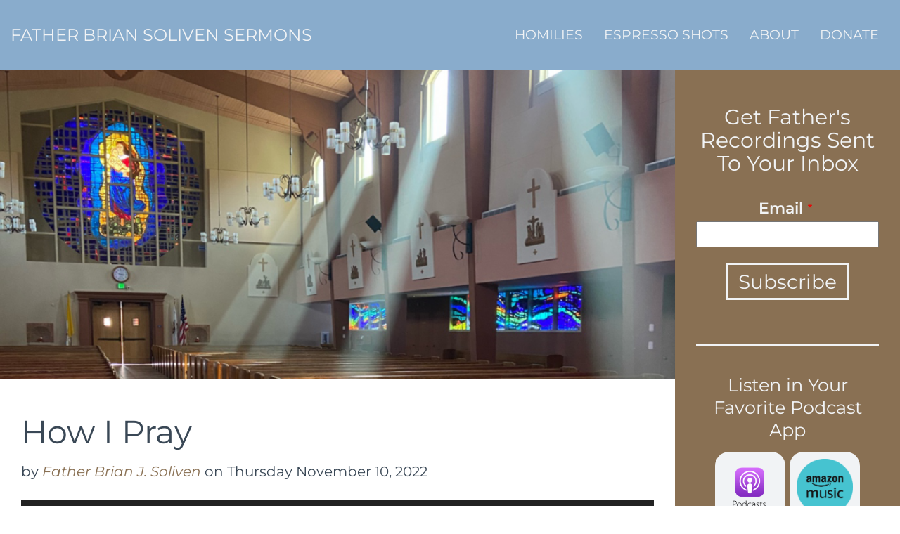

--- FILE ---
content_type: text/html; charset=UTF-8
request_url: https://frbriansoliven.org/homily/2022/how-i-pray
body_size: 5068
content:
<!DOCTYPE html>
<html lang="en" dir="ltr">
  <head>
    <meta charset="utf-8" />
<noscript><style>form.antibot * :not(.antibot-message) { display: none !important; }</style>
</noscript><meta name="description" content="Let me tell you the secret to prayer. It&#039;s radically simple yet heart-wrenching. From the outside, it seems pedestrian and vanilla-flavored. It&#039;s shockingly easy but don&#039;t be fooled; it&#039;s war." />
<link rel="canonical" href="https://frbriansoliven.org/homily/2022/how-i-pray" />
<meta name="Generator" content="Drupal 10 (https://www.drupal.org); Commerce 3" />
<meta name="MobileOptimized" content="width" />
<meta name="HandheldFriendly" content="true" />
<meta name="viewport" content="width=device-width, initial-scale=1.0" />
<link rel="icon" href="/themes/sitetheme/favicon.ico" type="image/vnd.microsoft.icon" />

    <title>How I Pray | Father Brian Soliven Sermons</title>
    <link rel="stylesheet" media="all" href="/themes/contrib/stable/css/system/components/align.module.css?t966gy" />
<link rel="stylesheet" media="all" href="/themes/contrib/stable/css/system/components/fieldgroup.module.css?t966gy" />
<link rel="stylesheet" media="all" href="/themes/contrib/stable/css/system/components/container-inline.module.css?t966gy" />
<link rel="stylesheet" media="all" href="/themes/contrib/stable/css/system/components/clearfix.module.css?t966gy" />
<link rel="stylesheet" media="all" href="/themes/contrib/stable/css/system/components/details.module.css?t966gy" />
<link rel="stylesheet" media="all" href="/themes/contrib/stable/css/system/components/hidden.module.css?t966gy" />
<link rel="stylesheet" media="all" href="/themes/contrib/stable/css/system/components/item-list.module.css?t966gy" />
<link rel="stylesheet" media="all" href="/themes/contrib/stable/css/system/components/js.module.css?t966gy" />
<link rel="stylesheet" media="all" href="/themes/contrib/stable/css/system/components/nowrap.module.css?t966gy" />
<link rel="stylesheet" media="all" href="/themes/contrib/stable/css/system/components/position-container.module.css?t966gy" />
<link rel="stylesheet" media="all" href="/themes/contrib/stable/css/system/components/reset-appearance.module.css?t966gy" />
<link rel="stylesheet" media="all" href="/themes/contrib/stable/css/system/components/resize.module.css?t966gy" />
<link rel="stylesheet" media="all" href="/themes/contrib/stable/css/system/components/system-status-counter.css?t966gy" />
<link rel="stylesheet" media="all" href="/themes/contrib/stable/css/system/components/system-status-report-counters.css?t966gy" />
<link rel="stylesheet" media="all" href="/themes/contrib/stable/css/system/components/system-status-report-general-info.css?t966gy" />
<link rel="stylesheet" media="all" href="/themes/contrib/stable/css/system/components/tablesort.module.css?t966gy" />
<link rel="stylesheet" media="all" href="/libraries/mediaelement/build/mediaelementplayer.min.css?t966gy" />
<link rel="stylesheet" media="all" href="/modules/contrib/audiofield/css/audiofield.css?t966gy" />
<link rel="stylesheet" media="all" href="/modules/contrib/audiofield/css/audiofield.mediaelement.css?t966gy" />
<link rel="stylesheet" media="all" href="/themes/contrib/stable/css/views/views.module.css?t966gy" />
<link rel="stylesheet" media="all" href="/modules/custom/custom_toolbar_home/css/custom_toolbar_home.css?t966gy" />
<link rel="stylesheet" media="all" href="//maxcdn.bootstrapcdn.com/bootstrap/3.3.6/css/bootstrap.min.css" />
<link rel="stylesheet" media="all" href="//fonts.googleapis.com/css?family=EB+Garamond:400,400i,500,500i,600,600i,700,700i,800,800i|Open+Sans:700,800&amp;display=swap|Montserrat:ital,wght@0,100..900;1,100..900&amp;display=swap" />
<link rel="stylesheet" media="all" href="/themes/sitetheme/css/base/bootstrap-wp.css?t966gy" />
<link rel="stylesheet" media="all" href="/themes/sitetheme/css/base/font-awesome.min.css?t966gy" />
<link rel="stylesheet" media="all" href="/themes/contrib/classy/css/components/action-links.css?t966gy" />
<link rel="stylesheet" media="all" href="/themes/contrib/classy/css/components/breadcrumb.css?t966gy" />
<link rel="stylesheet" media="all" href="/themes/contrib/classy/css/components/button.css?t966gy" />
<link rel="stylesheet" media="all" href="/themes/contrib/classy/css/components/collapse-processed.css?t966gy" />
<link rel="stylesheet" media="all" href="/themes/contrib/classy/css/components/container-inline.css?t966gy" />
<link rel="stylesheet" media="all" href="/themes/contrib/classy/css/components/details.css?t966gy" />
<link rel="stylesheet" media="all" href="/themes/contrib/classy/css/components/exposed-filters.css?t966gy" />
<link rel="stylesheet" media="all" href="/themes/contrib/classy/css/components/field.css?t966gy" />
<link rel="stylesheet" media="all" href="/themes/contrib/classy/css/components/form.css?t966gy" />
<link rel="stylesheet" media="all" href="/themes/contrib/classy/css/components/icons.css?t966gy" />
<link rel="stylesheet" media="all" href="/themes/contrib/classy/css/components/inline-form.css?t966gy" />
<link rel="stylesheet" media="all" href="/themes/contrib/classy/css/components/item-list.css?t966gy" />
<link rel="stylesheet" media="all" href="/themes/contrib/classy/css/components/link.css?t966gy" />
<link rel="stylesheet" media="all" href="/themes/contrib/classy/css/components/links.css?t966gy" />
<link rel="stylesheet" media="all" href="/themes/contrib/classy/css/components/menu.css?t966gy" />
<link rel="stylesheet" media="all" href="/themes/contrib/classy/css/components/more-link.css?t966gy" />
<link rel="stylesheet" media="all" href="/themes/contrib/classy/css/components/pager.css?t966gy" />
<link rel="stylesheet" media="all" href="/themes/contrib/classy/css/components/tabledrag.css?t966gy" />
<link rel="stylesheet" media="all" href="/themes/contrib/classy/css/components/tableselect.css?t966gy" />
<link rel="stylesheet" media="all" href="/themes/contrib/classy/css/components/tablesort.css?t966gy" />
<link rel="stylesheet" media="all" href="/themes/contrib/classy/css/components/tabs.css?t966gy" />
<link rel="stylesheet" media="all" href="/themes/contrib/classy/css/components/textarea.css?t966gy" />
<link rel="stylesheet" media="all" href="/themes/contrib/classy/css/components/ui-dialog.css?t966gy" />
<link rel="stylesheet" media="all" href="/themes/contrib/classy/css/components/messages.css?t966gy" />
<link rel="stylesheet" media="all" href="/themes/contrib/classy/css/components/node.css?t966gy" />
<link rel="stylesheet" media="all" href="/themes/sitetheme/css/hacks.css?t966gy" />
<link rel="stylesheet" media="all" href="/themes/sitetheme/css/stylea724.css?t966gy" />
<link rel="stylesheet" media="all" href="/themes/sitetheme/css/media/wp-mediaelement.min.css?t966gy" />

    <script src="https://use.fontawesome.com/releases/v5.10.0/js/all.js" defer crossorigin="anonymous"></script>
<script src="https://use.fontawesome.com/releases/v5.10.0/js/v4-shims.js" defer crossorigin="anonymous"></script>

  </head>
  <body class="path-node page-node-type-episode">
        <a href="#main-content" class="visually-hidden focusable skip-link">
      Skip to main content
    </a>
    
      <div class="dialog-off-canvas-main-canvas" data-off-canvas-main-canvas>
    <div class="layout-container">
      <div class="site-navigation">
      <div class="container-fluid">
        <div class="row">
          <div class="site-navigation-inner col-sm-12">
            <div class="navbar navbar-default">

                <div id="block-sitetheme-branding" class="block block-system block-system-branding-block">
  
    
    <div class="navbar-header">
              <span class="site-name">
        <a href="/" title="Home" rel="home">Father Brian Soliven Sermons</a>
      </span>
          </div>
</div>

<nav role="navigation" aria-labelledby="block-sitetheme-main-menu-menu" id="block-sitetheme-main-menu" class="menu--main">
            
  <h2 class="visually-hidden" id="block-sitetheme-main-menu-menu">Main navigation</h2>
  

        
        <div class="menu-main-menu-container">
            <ul id="main-menu"  class="nav navbar-nav">
                                  <li class="menu-item menu-item-type-post_type menu-item-object-page">
            <a href="/homilies" data-drupal-link-system-path="homilies">Homilies</a>
                      </li>
                            <li class="menu-item menu-item-type-post_type menu-item-object-page">
            <a href="/espressos" data-drupal-link-system-path="espressos">Espresso Shots</a>
                      </li>
                            <li class="menu-item menu-item-type-post_type menu-item-object-page">
            <a href="/about" data-drupal-link-system-path="node/133">About</a>
                      </li>
                            <li class="menu-item menu-item-type-post_type menu-item-object-page">
            <a href="/give" data-drupal-link-system-path="node/618">Donate</a>
                      </li>
              </ul>
    </div>
    



  </nav>



                          </div>
          </div>
        </div>
      </div>
    </div>
  
  
    <div class="views-element-container block block-views block-views-blocksite-alert-block-1" id="block-views-block-site-alert-block-1" role="alert" >
  
    
      <div><div class="view view-site-alert view-id-site_alert view-display-id-block_1 js-view-dom-id-baf19992e62fd94af1df0ed282866ad1274773633c3572661bbfbc21f6f849f7">
  
    
      
  
          </div>
</div>

  </div>


  
    <div data-drupal-messages-fallback class="hidden"></div>



      <div class="main-content">
      <div class="container-fluid">
        <div class="row">
          <main role="main" style="width: 100%;">
            <a id="main-content" tabindex="-1"></a>
            <div id="content" class="main-content-inner col-sm-12 col-md-9">
                <div id="block-sitetheme-content" class="block block-system block-system-main-block">
  
    
      
<article data-history-node-id="357" class="node node--type-episode node--promoted node--view-mode-full">

  
    

  
  <div class="single-post">
    <div class="node__content">
      
            <div style="text-align: center;"  class="entry-content-thumbnail post-thumbnail field field--name-field-episode-image-teaser field--type-image field--label-hidden field__item">  <img loading="lazy" src="/sites/default/files/styles/episode_hero/public/homily/images/BC020357-105A-49C7-A1ED-FF350A1B59C7.PNG?h=adb83117&amp;itok=X3OKdAVM" width="900" height="400" alt="sunlight " class="image-style-episode-hero" />


</div>
        
            <div class="field field--name-title field--type-string field--label-hidden field__item"><h2>How I Pray </h2></div>
      
            <div class="field field--name-field-episode-date field--type-datetime field--label-hidden field__item">
        <h3 class="author">
          by <em><a href=/about>Father Brian J. Soliven</a></em> on Thursday November 10, 2022
        </h3>
      </div>
      
            <div class="field field--name-field-episode-audio-file field--type-file field--label-hidden field__item"><div class="audiofield">
      <div class="audiofield-player">
      <div class="mediaelementaudio_frame">
        <audio id="mediaelement_player_file-916-sngpjhuqm3ahlv2c" preload="none"  controls>
          <source src="https://s3-us-west-2.amazonaws.com/holyrosary/podcast/Secret to Prayer _0.mp3">
          Your browser does not support the audio element.
        </audio>
      </div>
          </div>
  </div>
<table class="audiofield-downloads">
        <p class="powerpress_links powerpress_links_mp3"><a href="https://s3-us-west-2.amazonaws.com/holyrosary/podcast/Secret to Prayer _0.mp3" download="Secret to Prayer _0.mp3">Download</a></p>
  </table>
</div>
      
            <div class="clearfix text-formatted field field--name-body field--type-text-with-summary field--label-hidden field__item"><p>Let me tell you the secret to prayer. It's radically simple yet heart-wrenching. From the outside, it seems pedestrian and vanilla-flavored. It's shockingly easy but don't be fooled; it's war.&nbsp;</p>
</div>
      
    </div>
  </div>

  <nav role="navigation" id="nav-below" class="post-navigation">
    <h1 class="screen-reader-text">Post navigation</h1>
    <ul class="pager">
              <li class="nav-previous previous">
          <a href=/homily/2022/when-they-kidnapped-priest>
            <span class="meta-nav">←</span>
            When They Kidnapped A Priest 
          </a>
        </li>
                    <li class="nav-next next">
          <a href=/homily/2022/we-get-new-body>
            We Get A New Body! 
            <span class="meta-nav">→</span>
          </a>
        </li>
          </ul>
  </nav>

</article>

  </div>


            </div>
            
                          <div class="layout-sidebar-second sidebar col-sm-12 col-md-3">
                <div class="sidebar-padder">
                    <div class="simplenews-subscriptions-block-ce9b0a0f-afe0-41ea-afe8-1f16933312c3 simplenews-subscriber-form block block-simplenews block-simplenews-subscription-block" data-drupal-selector="simplenews-subscriptions-block-ce9b0a0f-afe0-41ea-afe8-1f16933312c3" id="block-simplenewssubscription-2">
  
      <h2>Get Father&#039;s Recordings Sent To Your Inbox</h2>
    
      <form action="/homily/2022/how-i-pray" method="post" id="simplenews-subscriptions-block-ce9b0a0f-afe0-41ea-afe8-1f16933312c3" accept-charset="UTF-8">
  <div class="field--type-email field--name-mail field--widget-email-default js-form-wrapper form-wrapper" data-drupal-selector="edit-mail-wrapper" id="edit-mail-wrapper">      <div class="js-form-item form-item js-form-type-email form-type-email js-form-item-mail-0-value form-item-mail-0-value">
      <label for="edit-mail-0-value" class="js-form-required form-required">Email</label>
        <input data-drupal-selector="edit-mail-0-value" aria-describedby="edit-mail-0-value--description" type="email" id="edit-mail-0-value" name="mail[0][value]" value="" size="60" maxlength="254" placeholder="" class="form-email required" required="required" aria-required="true" />

            <div id="edit-mail-0-value--description" class="description">
      The subscriber's email address.
    </div>
  </div>

  </div>
<div class="field--type-entity-reference field--name-subscriptions field--widget-simplenews-subscription-select js-form-wrapper form-wrapper" data-drupal-selector="edit-subscriptions-wrapper" id="edit-subscriptions-wrapper"></div>
<input autocomplete="off" data-drupal-selector="form-oqeodgzsaxajvih05a6hwjvjiw2ossggnlu0ljnzldq" type="hidden" name="form_build_id" value="form-oqeODgzSaxAJvIh05a6HWjVJiw2osSGgnlU0LjNzldQ" />
<input data-drupal-selector="edit-simplenews-subscriptions-block-ce9b0a0f-afe0-41ea-afe8-1f16933312c3" type="hidden" name="form_id" value="simplenews_subscriptions_block_ce9b0a0f-afe0-41ea-afe8-1f16933312c3" />
<div data-drupal-selector="edit-actions" class="form-actions js-form-wrapper form-wrapper" id="edit-actions--2"><input data-drupal-selector="edit-submit" type="submit" id="edit-submit" name="op" value="Subscribe" class="button button--primary js-form-submit form-submit" />
</div>

</form>

  </div>
<div id="block-podcastappsblock" class="block block-custom-podcast block-custom-podcast-podcast-apps-block">
  
      <h4>Listen in Your Favorite Podcast App</h4>
    
      
    <div class="podcast-apps">
      <a href='https://podcasts.apple.com/us/podcast/fr-brian-soliven-sunday-sermons/id1476719145' rel='nofollow' target="_blank"><img alt='Listen on Apple Podcasts' src='/themes/sitetheme/img/apps/apple-sm.png'/></a>
      <a href="https://music.amazon.com/podcasts/66873127-f5f9-4173-85fb-e79917dd4412/fr-brian-soliven-sunday-sermons" rel='nofollow' target="_blank"><img src="/themes/sitetheme/img/apps/Amazon_Music_CharcoalOnCyan_Circle_RGB.png" alt="Listen on Amazon Music"></a>
      <a href='https://www.youtube.com/playlist?list=PLWMatjRdxWPNP9WxTaGEGt6cKqGgfazVT' rel='nofollow' target="_blank" ><img alt='Listen on YouTube' src='/themes/sitetheme/img/apps/youtube-sm.png'/></a>
      <a href="https://open.spotify.com/show/4darVMisNAMmyqha4rQJmR" rel='nofollow' target="_blank"><img src="/themes/sitetheme/img/apps/spotify-sm.png" alt="Listen on Spotify"></a>
      <a href="https://pca.st/208e" rel='nofollow' target="_blank"><img src="/themes/sitetheme/img/apps/pocket_casts-sm.png" alt="Listen on Pocket Casts"></a>
      <a href="https://castbox.fm/ch/2267001" rel='nofollow' target="_blank"><img src="/themes/sitetheme/img/apps/castbox-sm.png" alt="Listen on Castbox"></a>
      <a href="https://radiopublic.com/fr-brian-soliven-sunday-sermons-6vrdPj" rel='nofollow' target="_blank"><img src="/themes/sitetheme/img/apps/radiopublic-sm.png" alt="Listen on Radio Public"></a>
      <a href="http://tun.in/pjv4m" rel='nofollow' target="_blank"><img src="/themes/sitetheme/img/apps/tunein-sm.png" alt="Listen on TuneIn"></a>
    </div>
  </div>

                </div>
              </div>
            
          </main>
        </div>
      </div>
    </div>
  </div>

  <footer id="colophon" class="site-footer" role="contentinfo">
    <div class="container-fluid">
        <div class="region region-footer">
    <div id="block-sitebranding" class="block block-system block-system-branding-block">
  
    
        <div class="row footer-logo">
      <div class="col-sm-12 text-center">
        <a href="/" title="Home" rel="home" class="site-logo">
          <img src="/themes/sitetheme/logo_desert.png" alt="Home"/>
        </a>
      </div>
    </div>
      </div>

<nav role="navigation" aria-labelledby="block-sitetheme-littlefooter-menu" id="block-sitetheme-littlefooter" class="menu--footer-little">
            
  <h2 class="visually-hidden" id="block-sitetheme-littlefooter-menu">Little Footer</h2>
  

        
        <div class="menu-main-menu-container">
            <ul id="main-menu"  class="nav navbar-nav">
                                  <li class="menu-item menu-item-type-post_type menu-item-object-page">
            <a href="/give" data-drupal-link-system-path="node/618">Donate</a>
                      </li>
                            <li class="menu-item menu-item-type-post_type menu-item-object-page">
            <a href="/user/login" data-drupal-link-system-path="user/login">Log In</a>
                      </li>
              </ul>
    </div>
    



  </nav>

<nav role="navigation" aria-labelledby="block-sitetheme-footer-menu" id="block-sitetheme-footer" class="menu--footer">
            
  <h2 class="visually-hidden" id="block-sitetheme-footer-menu">Footer</h2>
  

        
        <div class="menu-main-menu-container">
          <ul id="footer-menu"  class="nav navbar-nav">
                                <li class="col-sm-6 footer-left">
            <p><a href="https://www.scd.org/" target="_blank">Diocese of Sacramento Website  <i class="fa fa-external-link" style="margin-left: 5px;"></i></a></p>
        </li>
                              <li class="col-sm-6 footer-right">
            <p><a href="https://www.stmarysvacaville.com/" target="_blank">St. Mary&#039;s Parish Website  <i class="fa fa-external-link" style="margin-left: 5px;"></i></a></p>
        </li>
                </ul>
      </div>
  



  </nav>

  </div>

    </div>
  </footer>

  </div>

    
    <script type="application/json" data-drupal-selector="drupal-settings-json">{"path":{"baseUrl":"\/","pathPrefix":"","currentPath":"node\/357","currentPathIsAdmin":false,"isFront":false,"currentLanguage":"en"},"pluralDelimiter":"\u0003","suppressDeprecationErrors":true,"ajaxTrustedUrl":{"form_action_p_pvdeGsVG5zNF_XLGPTvYSKCf43t8qZYSwcfZl2uzM":true},"statistics":{"data":{"nid":"357"},"url":"\/core\/modules\/statistics\/statistics.php"},"audiofieldmediaelement":{"audiofield":{"volume":0.8,"elements":["#mediaelement_player_file-916-sngpjhuqm3ahlv2c"]}},"user":{"uid":0,"permissionsHash":"14939a02797e076d85833739012940ca561618650f3d70bfa2e51993bd159a35"}}</script>
<script src="/core/assets/vendor/jquery/jquery.min.js?v=3.7.1"></script>
<script src="/core/assets/vendor/once/once.min.js?v=1.0.1"></script>
<script src="/core/misc/drupalSettingsLoader.js?v=10.6.1"></script>
<script src="/core/misc/drupal.js?v=10.6.1"></script>
<script src="/core/misc/drupal.init.js?v=10.6.1"></script>
<script src="/libraries/mediaelement/build/mediaelement-and-player.min.js?v=4.2.5"></script>
<script src="/modules/contrib/audiofield/js/mediaelement.builder.js?v=4.2.5"></script>
<script src="//maxcdn.bootstrapcdn.com/bootstrap/3.3.6/js/bootstrap.min.js"></script>
<script src="/themes/sitetheme/vendor/bootstrap/util.js?t966gy"></script>
<script src="/themes/sitetheme/vendor/bootstrap/alert.js?t966gy"></script>
<script src="/themes/sitetheme/js/global.js?t966gy"></script>
<script src="/core/modules/statistics/statistics.js?v=10.6.1"></script>

  <script defer src="https://static.cloudflareinsights.com/beacon.min.js/vcd15cbe7772f49c399c6a5babf22c1241717689176015" integrity="sha512-ZpsOmlRQV6y907TI0dKBHq9Md29nnaEIPlkf84rnaERnq6zvWvPUqr2ft8M1aS28oN72PdrCzSjY4U6VaAw1EQ==" data-cf-beacon='{"version":"2024.11.0","token":"b2910da7ddd64387af4e27e4fdb0e498","r":1,"server_timing":{"name":{"cfCacheStatus":true,"cfEdge":true,"cfExtPri":true,"cfL4":true,"cfOrigin":true,"cfSpeedBrain":true},"location_startswith":null}}' crossorigin="anonymous"></script>
</body>
</html>


--- FILE ---
content_type: text/css
request_url: https://frbriansoliven.org/modules/custom/custom_toolbar_home/css/custom_toolbar_home.css?t966gy
body_size: -338
content:
.toolbar-icon-admin-toolbar-tools-help:before {
  background-image: url(../images/home.svg) !important;
  background-size: 100% auto !important;
  background-size: 80% auto !important;
}


--- FILE ---
content_type: text/css
request_url: https://frbriansoliven.org/themes/sitetheme/css/hacks.css?t966gy
body_size: 2264
content:
@media only screen and (max-width: 1100px) {
    .home .view-site-alert {
        display: none;
    }
}

.profile .js-form-item h4.label {
    color: inherit;
}

.menu-item {
    margin: unset;
    padding-top: unset;
}

.mejs__container {
    width: 100% !important;
    height: 30px !important;
}

.mejs__container .mejs__controls {
    padding: 0;
}

.node--type-episode .field--name-body,
.page-node-type-product-page .field--name-body {
    margin: 30px 0;
}

.site-navigation .navbar.navbar-default {
    height: 250px;
}

@media only screen and (min-width: 250px) {
    .site-navigation .navbar.navbar-default {
        height: 200px;
    }
}

@media only screen and (min-width: 450px) {
    .site-navigation .navbar.navbar-default {
        height: 150px;
    }
}

@media only screen and (min-width: 992px) {
    .site-navigation .navbar.navbar-default {
        height: 100px;
    }
}

.home-logo img {
    width: 10vw !important;
}

.navbar-header {
    float: unset;
    justify-content: center;
    display: flex;
    flex-flow: row wrap;
    align-items: center;
}

.site-name a {
    color: #f1f3f5;
    text-transform: uppercase;
    font-family: 'Montserrat', sans-serif;
    font-size: 28px;
}

.block-simplenews-subscription-block .row,
.highlighted .row {
    display: flex;
    justify-content: space-between;
    flex-wrap: nowrap;
}

.block-simplenews-subscription-block h2,
.highlighted h2 {
    font-size: 30px;
}

.field--name-field-additional- {
    margin-top: 10px;
}

.office-hours__table tr {
    padding-bottom: 10px;
}

.field--name-field-additional- div {
    padding-bottom: 5px;
}

.office-hours__table td {
    padding-right: 20px;
}

.hide-small {
    display: inline-block;
}

.hide-big {
    display: none;
}

.office-hours__item-col1 {
    display: table-cell;
}

@media only screen and (min-width: 992px) {
    .sidebar {
        height: 100%;
    }
}

.field--name-field-prayer-journal {
    background-color: #efefef;
    border-top: 5px solid #897053;
    border-bottom: 5px solid #897053;
    border-radius: 10px;
    margin-top: 60px;
    margin-bottom: 60px;
    margin-left: 15px;
    margin-right: 15px;
    padding: 20px 15px;
    color: #3A4856;
    position: relative;
}

#footer-menu.navbar-nav {
    float: unset;
}

.views-field-field-image-teaser {
    text-align: center;
}

.views-field-field-image-teaser img {
    border-radius: 50%;
}

.site-name a:hover {
    color: #897053 !important;
}

.form-item-sort-by {
    display: none;
}

.views-exposed-form input {
    width: 100%;
}

#block-sitetheme-littlefooter,
.navbar-default {
    display: flex;
    flex-flow: row wrap;
    justify-content: center;
    align-items: center;
}

.navbar-nav > li {
    float: left;
}

#block-sitetheme-littlefooter .menu-main-menu-container {
    list-style: none;
    margin-top: 10px;
}

#block-sitetheme-littlefooter .menu-main-menu-container li {
    display: inline;
    padding: 0 15px;
    border-left: solid 1px #f1f3f5;
}

#block-sitetheme-littlefooter .menu-main-menu-container li:first-child {
    border-left: none;
}

#block-sitetheme-littlefooter .nav > li > a {
    padding: 0;
    line-height: unset;
}

.block-views-blockcommerce-orders-recent-donations-block {
    text-align: center;
}

.block-views-blockcommerce-orders-recent-donations-block h2 {
    font-size: 22px;
    display: inline-block;
    max-width: 100%;
    color: #897053;
    font-weight: 700;
    border-top: 0.3rem solid #897053;
    padding-top: 10px;
    margin: 50px 0 20px 0;
}

.block-views-blockcommerce-orders-recent-donations-block table {
    margin: auto;
}

.block-views-blockcommerce-orders-recent-donations-block tr {
    border-bottom: 1px dotted #897053;
}

.block-views-blockcommerce-orders-recent-donations-block td {
    padding: 0 10px;
    background-color: unset;
}

.page-node-type-product-page .single-post .field--name-title h2 {
    margin-bottom: 10px;
}

@media only screen and (min-width: 768px) {
    .site-name a {
        font-size: 3.75vw;
    }
}

@media only screen and (min-width: 992px) {
    .navbar-header {
        justify-content: flex-start;
    }

    .navbar-default {
        justify-content: space-between;
    }

    .block-system-branding-block {
        margin-right: auto;
    }

    .site-name a {
        font-size: 24px;
    }
}

.block-custom-podcast-podcast-apps-block div {
    text-align: center;
}

.sidebar-padder .block {
    margin-bottom: 40px;
    padding-bottom: 40px;
    border-bottom: solid;
}

.podcast-apps {
    display: flex;
    flex-flow: row wrap;
    justify-content: center;
    align-items: center;
}

.sidebar .podcast-apps a {
    background-color: #f1f3f5;
    height: 100px;
    display: flex;
    align-items: center;
    margin: 2% 1%;
    border-radius: 20%;
}

.sidebar .podcast-apps img {
    padding: 10%;
    width: 100px;
}

.home .podcast-apps a {
    background-color: rgba(137, 112, 83, 0.15);
    height: 125px;
    display: flex;
    align-items: center;
    margin: 2% 1%;
    border-radius: 20%;
}

.home .podcast-apps img {
    padding: 10%;
    width: 125px;
}

.home .block-simplenews h2,
.home .block-custom-podcast h2 {
    text-align: center;
}

.sidebar .bef-exposed-form .form--inline > .form-item {
    float: unset;
    margin-right: unset;
}

.logo-b {
    color: #7c5071;
    background-color: rgba(124, 80, 113, 0.9);
    color: #7db5cc;
    background-color: rgba(125, 181, 204, 0.7);
    color: #deedf3;
}

.logo-d {
    color: #851698;
    background-color: rgba(133, 22, 152, 0.9);
    color: #1c5a96;
    background-color: rgba(28, 90, 150, 0.7);
    color: #e9f2fb;
}

#block-simplenewssubscription {
    padding-top: 30px;
}

.block-simplenews input.button {
    border-radius: 0;
    font-family: 'Montserrat', sans-serif;
    font-weight: normal;
    font-size: 28px;
    padding: 3.5px 15px;
}

#block-simplenewssubscription input.button {
    border: 3px solid;
    background-color: #f1f3f5;
}

#block-simplenewssubscription-2 input.button {
    border: 3px solid #f1f3f5;
    background-color: #897053;
    color: #f1f3f5;
}

#block-simplenewssubscription form {
    display: flex;
    flex-wrap: wrap;
    justify-content: center;
    margin-top: 1.5em !important;
    font-size: 1.5em;
}

#block-simplenewssubscription #edit-mail-wrapper {
    align-self: center;
    margin: 0 10px 20px;
}

#block-simplenewssubscription #edit-mail-wrapper > div {
    display: flex;
    flex-flow: wrap;
    justify-content: center;
}

#block-simplenewssubscription-2 {
    text-align: center;
}

#block-simplenewssubscription-2 label {
    font-size: 22px;
}

#block-simplenewssubscription-2 #edit-mail-wrapper {
    display: flex;
    flex-flow: column nowrap;
}

#block-simplenewssubscription-2 #edit-mail-wrapper .form-item {
    margin-bottom: unset;
}

#block-simplenewssubscription-2 #edit-mail-wrapper .form-actions {
    margin: 0 auto;
}

#block-simplenewssubscription-2 input.form-email {
    width: 100%;
}

@media (max-width: 991px) {
    #block-simplenewssubscription input.form-email {
        width: 100%;
    }
}

#block-simplenewssubscription input.form-email {
    border-color: #999;
}

.block-simplenews #edit-mail-wrapper .description {
    display: none;
}

#block-sitetheme-main-menu li.menu-item--active-trail a {
    background-color: #897053 !important;
    color: #f1f3f5 !important;
    font-size: inherit !important;
}

.view-id-podcast .views-exposed-form {
    margin-top: 20px;
}

.view-videos .views-exposed-form {
    margin: 20px 0;
}

.view-id-podcast .views-exposed-form .form--inline,
.view-videos .views-exposed-form .form--inline {
    float: unset;
    justify-content: flex-end;
    display: flex;
    flex-flow: row wrap;
    align-items: center;
}

.view-id-podcast .form-item-combine,
.view-videos .form-item-name {
    display: flex;
    align-items: center;
}

.view-id-podcast .form-actions {
    margin: 0;
}

.post-excerpt.row {
    margin: 15px 0 30px !important;
}

.view-site-alert .view-content {
    background: #663399;
    color: white;
    border-top: 10px solid #9370DB;
    border-bottom: 10px solid #9370DB;
    font-family: 'Arial', sans-serif;
}

.view-site-alert .view-content a {
    color: #a7d6f8;
}

.view-site-alert .view-content a:hover {
    color: #897053;
}

.field--name-field-episode-video {
    text-align: center;
}

@media only screen and (max-width: 1100px) {
    .home .view-site-alert {
        display: none;
    }
}

.view-display-id-page_1 .view-content {
    float: unset;
    justify-content: center;
    display: flex;
    flex-flow: row wrap;
    align-items: center;
}

.view-display-id-page_1 .views-row {
    margin: 10px;
}

.view-videos iframe.media-oembed-content {
    height: 370px;
    width: 100%;
}

@media screen and (min-width: 992px) {
    .view-videos iframe.media-oembed-content {
        height: 270px;
    }
}

#email-signup-slider {
    position: fixed;
    right: 0;
    bottom: -1000px;
    z-index: 1000
}

@media screen and (min-width: 42.5em) {
    #email-signup-slider {
        width: 50%;
        overflow-y: scroll;
        height: 100%
    }
}

@media screen and (min-width: 54.75em) {
    #email-signup-slider {
        width: 40%;
        height: auto;
        overflow: visible
    }
}

@media screen and (min-width: 63.75em) {
    #email-signup-slider {
        width: 30%;
        height: auto;
        overflow: visible
    }
}

#email-signup-slider-header {
    width: 100%;
    background: #f5f5f5;
    border: 1px solid #d8d8d8;
    padding: 20px 60px;
    border-radius: 3px;
    -webkit-box-shadow: inset 1px 1px 4px #d8d8d8;
    box-shadow: inset 1px 1px 4px #d8d8d8
}

#email-signup-slider a.rotated-button {
    position: absolute;
    top: 20px;
    right: 10px;
    text-align: center;
    font-size: 180%;
    color: #af8219
}

#email-signup-submit:hover {
    color: #f1f3f5;
    background: #af8219;
    -webkit-transition: initial;
    -o-transition: initial;
    transition: initial
}

#email-signup-slider input[type="text"], #email-signup-slider input[type="date"], #email-signup-slider input[type="number"] {
    background: #f1f3f5;
    color: #3A4856;
    padding: 5px;
    border: 1px solid #434850;
    -webkit-box-sizing: border-box;
    box-sizing: border-box;
    margin: -5px 0 10px 0;
    font-size: 85%
}

.email-2column {
    -webkit-columns: 2 8em;
    columns: 2 8em
}

#email-signup-slider input[type="checkbox"] {
    vertical-align: middle
}

#email-signup-slider label.desc, #email-signup-slider legend.desc {
    font-size: 95%;
    font-weight: normal;
    color: #222;
    line-height: 150%;
    margin: 0;
    padding: 0 0 3px 0;
    border: none;
    display: block;
    white-space: normal;
    width: 100%
}

#email-signup-slider label.choice {
    font-size: 80%
}

#email-signup-slider fieldset {
    margin-bottom: 15px
}

#email-signup-slider fieldset div {
    margin-bottom: 10px
}

#email-signup-submit {
    width: 100%;
    text-align: center;
    margin: 10px 0
}

#email-signup-slider .errMsg {
    color: red;
    display: none;
    margin-bottom: 10px
}

#email-signup-slider #thank-you-msg {
    display: none
}

#email-signup-slider span.required {
    display: inline;
    float: none;
    color: red !important;
    font-weight: normal;
    margin: 0;
    padding: 0
}

@media screen and (max-width: 679px) {
    #email-signup-slider {
        background: rgba(0, 0, 0, 0.5);
        width: 100%;
        height: 100%;
        padding: 100px 10%;
        overflow-y: scroll
    }

    #email-signup-slider a.rotated-button {
        top: 108px;
        right: 11%
    }

    #email-signup-slider fieldset {
        display: none
    }
}

@media screen and (max-width: 428px) {
    #email-signup-slider .email-2column:first-of-type li:last-of-type label.desc {
        display: none
    }
}

@media screen and (max-width: 685px) and (min-width: 680px) {
    #email-signup-slider .email-2column:first-of-type li:last-of-type label.desc {
        display: none
    }
}

@media screen and (max-width: 1143px) and (min-width: 1020px) {
    #email-signup-slider .email-2column:first-of-type li:last-of-type label.desc {
        display: none
    }
}

.home .view-videos .view-filters {
    display: none;
}

--- FILE ---
content_type: text/css
request_url: https://frbriansoliven.org/themes/sitetheme/css/stylea724.css?t966gy
body_size: 76
content:
@import 'base/_tk-base.min.css';
@import 'custom_8.css';

@media (min-width: 768px ) {
  .row {
      position: relative;
  }

  .bottom-align-right{
    bottom: 0;
    right: 0;
background-position: right bottom;
 background-image: url("../uploads/2017/02/Lisa-and-Kevin-Cotter-400.png");
background-repeat: no-repeat;
}
  
.bottom-align-big{
    bottom: 0;
    right: 0;
background-position: right bottom;
 background-image: url("../uploads/2017/02/Lisa-and-Kevin-Cotter-500.png");
background-repeat: no-repeat;
}
  
.bottom-align-jumbo{   
bottom: 0;
    right: 0;
background-position: right bottom;
 background-image: url("../uploads/2017/02/Lisa-and-Kevin-Cotter-750.png");
background-repeat: no-repeat;
}
  

.bg-grey {
  height: 100%;
  background-color: #464749;
    padding: 30px;
    padding-top: 30px;
    padding-right: 30px;
    padding-bottom: 30px;
    padding-left: 30px;
}

.rounded {
  border-radius: 10px;
  background-color: #f1f3f5fff;
    padding: 30px;
    padding-top: 30px;
    padding-right: 30px;
    padding-bottom: 30px;
    padding-left: 30px;
    width: 100%;
}

.btn-secondary {
    border: 3px solid #f1f3f5;
    border-radius: 0;
    font-family: 'Montserrat', sans-serif;
    font-weight: normal;
    font-size: 28px;
    padding: 15px 30px;
    background-color: #464749;
    color: #f1f3f5fff;
}

.addthis_bar {
    min-height: 10px;
    width: 100%;
    margin: 0;
    padding: 0;
    font-family: helvetica neue,helvetica,arial,sans-serif;
    visibility: visible;
    z-index: 1900000000;
}

--- FILE ---
content_type: text/css
request_url: https://frbriansoliven.org/themes/sitetheme/css/custom_8.css
body_size: 3880
content:
@font-face {
    font-family: Montserrat;
    src: url("../fonts/Montserrat/Montserrat-VariableFont_wght.ttf") format("truetype");
    font-weight: normal;
    font-style: normal;
    font-display: swap;
}

@font-face {
    font-family: Montserrat;
    src: url("../fonts/Montserrat/Montserrat-Italic-VariableFont_wght.ttf") format("truetype");
    font-weight: normal;
    font-style: italic;
    font-display: swap;
}

@font-face {
    font-family: Montserrat;
    src: url("../fonts/Montserrat/static/Montserrat-SemiBold.ttf") format("truetype");
    font-weight: 700;
    font-style: normal;
    font-display: swap;
}

body {
    font-family: 'Montserrat', sans-serif;
    font-weight: normal;
    font-size: 22px;
    text-rendering: optimizeLegibility;
    -moz-font-feature-settings: 'liga';
    -ms-font-feature-settings: 'liga';
    -webkit-font-feature-settings: 'liga';
    font-feature-settings: 'liga'
}

h2 {
    font-family: 'Montserrat', sans-serif;
    font-size: 40px
}

.path-checkout,
.path-user {
    font-size: 14px;
}

@media only screen and (min-width: 768px) {
    .block-views h2 {
        font-size: 70px
    }
}

.text-white {
    color: #f1f3f5
}

body {
    color: #3A4856;
}

a {
    color: #897053
    /*color: #0D2607;*/
    /*color: #EB9206;*/
}

a:hover, a:focus {
    color: #897053;
    text-decoration: none
}

.site-logo img {
    border: 1px solid #897053;
}

.site-navigation {
    background-color: #89ACCC;
}

.home .site-navigation {
    background-color: #89ACCC80;
}

.site-navigation.desk-nav {
    background: none
}

.site-navigation .container-fluid {
    padding-bottom: 0;
}

.site-navigation .navbar {
    margin-bottom: 0
}

.site-navigation .navbar.navbar-default {
    background: none;
    border-radius: 0;
    border: none;
}

.site-navigation .menu-logo {
    padding: 15px
}

.site-navigation .menu-logo img {
    width: 0px;
    height: 0px;
    display: block
}

#block-sitetheme-main-menu {
    float: right
}

#block-sitetheme-main-menu li a,
#footer-menu li a {
    text-transform: uppercase;
    color: #f1f3f5;
    font-family: 'Montserrat', sans-serif;
    font-size: 19px;
}

#block-sitetheme-main-menu li a:hover, #block-sitetheme-main-menu li a:focus,
#footer-menu li a:hover, #footer-menu li a:focus {
    color: #897053;
    font-size: 19px;
    background-color: unset;
}

#block-sitetheme-main-menu li.menu-item--active-trail a {
    color: #f1f3f5;
    font-size: 19px;
    background: none
}

#block-sitetheme-main-menu li.menu-item--active-trail a:focus, #block-sitetheme-main-menu li.menu-item--active-trail a:hover {
    color: #897053;
    font-size: 19px;
    background: none
}

.region-footer #main-menu {
    float: unset;
}

.region-footer #main-menu li a {
    color: #f1f3f5;
    font-size: 15px;
}

.region-footer #main-menu li a:hover, .region-footer #main-menu li a:focus {
    color: #897053;
    font-size: 15px;
    background: none;
}

.region-footer #main-menu li.menu-item--active-trail a {
    color: #f1f3f5;
    background: none;
}

.region-footer #main-menu li.menu-item--active-trail a:focus, .region-footer #main-menu li.menu-item--active-trail a:hover {
    color: #897053;
    background: none;
}

@media only screen and (min-width: 992px) {
    .site-navigation .menu-logo img {
        width: 70px;
        height: 70px
    }
}

.social-icons {
    display: inline-block;
    padding-left: 0
}

.social-icons li {
    float: left;
    list-style-type: none
}

.social-icons li a {
    position: relative;
    display: block;
    color: #3A4856;
    background-color: rgba(255, 255, 255, 0.5);
    border-radius: 50%;
    padding: 5px;
    font-size: 20px;
    width: 36px;
    height: 36px;
    margin-left: 10px;
    text-align: center
}

.social-icons li a:hover, .social-icons li a:focus {
    background-color: #f1f3f5
}

.social-icons li a .fa {
    position: absolute;
    left: 0;
    right: 0;
    top: 50%;
    -webkit-transform: translateY(-50%);
    -moz-transform: translateY(-50%);
    -ms-transform: translateY(-50%);
    -o-transform: translateY(-50%);
    transform: translateY(-50%)
}

@media only screen and (min-width: 768px) {
    .social-icons {
        float: right;
        margin-top: 32px
    }
}

@media only screen and (max-width: 767px) {
    #block-sitetheme-main-menu,
    #footer-menu {
        float: none;
        text-align: center
    }

    .social-icons {
        text-align: center
    }

    .social-icons li {
        display: inline-block;
        float: none
    }

    .social-icons li:first-child a {
        margin-left: 0
    }
}

.navbar-default .navbar-toggle {
    position: absolute;
    right: 0;
    top: 21px;
    margin: 0;
    background: none;
    border: none;
    border-radius: 0
}

.navbar-default .navbar-toggle:focus, .navbar-default .navbar-toggle:hover {
    background: none;
    border: none;
    border-radius: 0
}

.navbar-default .navbar-toggle .icon-bar {
    background-color: #f1f3f5
}

.navbar-toggle .icon-bar {
    display: inline-block;
    width: 10px;
    height: 10px;
    border-radius: 5px
}

.navbar-default .navbar-toggle:hover .icon-bar, .navbar-default .navbar-toggle:focus .icon-bar {
    background-color: #897053
}

@media only screen and (min-width: 768px) {
    .navbar-default .navbar-toggle {
        top: 31px
    }
}

body {
    overflow-x: hidden
}

.home-hero {
    background-image: url(../img/hero-bg-desert.jpg);
    min-height: 880px;
    background-color: #89ACCC;
    background-size: cover;
    background-repeat: no-repeat;
    background-position-x: center;
}

@media only screen and (max-width: 767px) {
    .home-hero {
        min-height: 660px;
    }
}

.home-logo {
    padding-top: 30px;
    margin-right: 15px
}

.home-logo img {
    width: 100%;
    height: auto
}

.home-tag {
    padding-right: 15px
}

.home-tag h2 {
    text-shadow: 0px 0px 20px rgba(0, 0, 0, 0.5);
    font-family: 'Montserrat', sans-serif;
    font-size: 50px;
    color: #f1f3f5;
    line-height: 60px
}

@media only screen and (min-width: 768px) {
    .home-logo img {
        margin: 60px 120px 60px 0
    }

    .home-tag h2 {
        font-size: 80px;
        line-height: 96px
    }
}

@media only screen and (max-width: 767px) {
    .home-tag {
        max-width: 80%;
        float: right;
        padding-top: 200px
    }
}

.home .container-fluid {
    padding-top: 60px;
    padding-bottom: 60px
}

.home .site-navigation .container-fluid {
    padding-top: 0;
    padding-bottom: 0
}

.container-fluid.white, .row.white {
    background-color: #f1f3f5;
    color: #3A4856
}

.container-fluid.lt-gray, .row.lt-gray {
    background-color: #f1f3f5;
    color: #3A4856
}

.container-fluid.md-gray, .row.md-gray {
    background-color: #888;
    color: #3A4856
}

.container-fluid.dk-gray, .row.dk-gray {
    background-color: #89ACCC;
    color: #f1f3f5
}

.container-fluid.teal, .row.teal {
    background-color: #897053;
    color: #3A4856
}

.btn-primary {
    border: 3px solid #3A4856;
    border-radius: 0;
    font-family: 'Montserrat', sans-serif;
    font-weight: normal;
    font-size: 28px;
    padding: 15px 30px;
    background-color: #89ACCC;
    color: #f1f3f5;
}

/* Keep the buttons from being wider than the container on small screens */
@media only screen and (max-width: 539px) {
    .btn-primary {
        font-size: 22px;
    }
}
@media only screen and (max-width: 419px) {
    .btn-primary {
        font-size: 16px;
    }
}

.dk-gray .btn-primary {
    border: 3px solid #f1f3f5;
}

.btn-primary:hover, .btn-primary:focus {
    background-color: #3A4856;
}

.products h4 {
    font-family: 'Montserrat', sans-serif;
    font-weight: normal;
    font-size: 26px;
    line-height: 31px
}

.products p {
    font-family: 'Montserrat', sans-serif;
    font-weight: normal;
    font-size: 20px;
    line-height: 24px
}

.sidebar .btn-primary,
.products .btn-primary {
    font-size: 18px;
    margin-top: 10px;
    padding: 5px 10px;
    border-width: 2px;
    margin-bottom: 30px
}

.quote {
    text-align: center;
    font-family: 'Montserrat', sans-serif
}

.quote .quote-text {
    line-height: 40px;
    font-size: 33px;
    font-style: italic
}

.quote .quote-author {
    line-height: 23px;
    font-size: 19px
}

.new-posts .row {
    margin-bottom: 15px
}

.new-posts .new-posts-header h2 {
    border-bottom: 5px solid #897053;
    padding-bottom: 15px
}

.new-posts .post-hover {
    background-color: #f1f3f5;
    border-radius: 5px;
    display: block;
    padding: 0;
    background-repeat: no-repeat
}

.new-posts .post-hover .overlay {
    position: absolute;
    left: 0;
    right: 0;
    top: 0;
    bottom: 0;
    background-color: rgba(58, 72, 86, 0.9);
    opacity: 0;
    z-index: 999;
    margin: 0 15px;
    border-radius: 5px
}

.new-posts .post-hover .overlay span {
    text-transform: lowercase;
    position: absolute;
    text-align: center;
    top: 50%;
    left: 50%;
    transform: translate(-50%, -50%);
    color: #f1f3f5;
    font-family: 'Montserrat', sans-serif;
    font-size: 40px;
    border: 2px solid #f1f3f5;
    padding: 10px 15px;
    width: auto
}

.new-posts .post-hover:hover .overlay, .new-posts .post-hover:focus .overlay {
    opacity: 1
}

@media only screen and (min-width: 992px) {
    .new-posts .post-hover {
        height: 100%;
        min-height: 575px
    }
}

@media only screen and (min-width: 1200px) {
    .new-posts .post-hover {
        min-height: 550px
    }
}

.new-posts .category {
    padding: 10px 15px;
    font-family: 'Montserrat', sans-serif;
    font-size: 20px;
    font-style: italic;
    line-height: 24px;
    color: #3A4856
}

.new-posts .category i {
    color: #f1f3f5;
    background-color: #897053;
    margin-right: 5px;
    padding: 5px;
    border-radius: 50%;
    font-size: 25px
}

.new-posts .post-hover img {
    width: 100%;
    height: auto
}

.new-posts .post-hover:hover, .new-posts .post-hover:focus {
    color: #3A4856 !important;
    text-decoration: none !important
}

.new-posts .title {
    font-family: 'Montserrat', sans-serif;
    font-size: 32px;
    line-height: 38px;
    padding: 0 15px;
    color: #3A4856
}

.new-posts .excerpt {
    font-size: 18px;
    line-height: 19px;
    padding: 0 15px 30px 15px;
    color: #3A4856
}

.archive-icon {
    vertical-align: middle;
    padding: 5px;
    color: #f1f3f5;
    background-color: #89ACCC;
    border-radius: 50%
}

.image {
    background-size: cover;
    background-position: top right;
    background-repeat: no-repeat
}

.home .container-fluid.about {
    padding: 0
}

.about h2 {
    color: #f1f3f5
}

.about .gradient {
    background: linear-gradient(to top, rgba(0, 0, 0, 0.9), transparent);
    min-height: 300px;
    padding: 60px 15px
}

@media only screen and (min-width: 992px) {
    .about .gradient {
        min-height: 713px;
        padding-top: 400px
    }

    .about p {
        color: #f1f3f5;
        padding-top: 15px;
        padding-bottom: 30px;
        font-size: 20px;
        line-height: 24px
    }
}

@media only screen and (min-width: 1200px) {
    .about .gradient {
        background: linear-gradient(to right, rgba(0, 0, 0, 0.9), transparent, transparent);
        padding-top: 60px;
        min-height: 0
    }

    .image {
        background-position: top
    }
}

@media only screen and (min-width: 768px) {
    .home .container-fluid.speaking {
        padding-bottom: 0
    }

    .home .container-fluid.speaking .container {
        padding-bottom: 0
    }
}

.home .container-fluid.connect .social-icons {
    text-align: center
}

.home .container-fluid.connect .social-icons li {
    display: inline-block;
    float: none
}

.home .container-fluid.connect .social-icons li:first-child a {
    margin-left: 0
}

@media only screen and (min-width: 768px) {
    .home .container-fluid.connect .social-icons {
        float: none
    }

    .home .container-fluid.connect .social-icons a {
        height: 50px;
        width: 50px;
        font-size: 36px
    }
}

.main-content-inner {
    padding: 0 30px;
}

.entry-content-thumbnail {
    margin: 0 -45px
}

.entry-content-thumbnail.post-thumbnail img {
    width: 100%;
    height: auto
}

@media only screen and (min-width: 992px) {
    .main-content .container-fluid .row {
        display: flex
    }
}

.page-heading {
    background-color: rgba(70, 71, 73, 0.1);
    padding: 30px;
    margin: 0 -15px 30px -15px
}

.page-heading h2 {
    font-family: 'Montserrat', sans-serif;
    font-size: 28px;
    color: #3A4856;
    line-height: 1.2em
}

@media only screen and (min-width: 768px) {
    .page-heading h2 {
        font-size: 36px
    }
}

@media only screen and (min-width: 992px) {
    .page-heading h2 {
        font-size: 42px
    }
}

@media only screen and (min-width: 1200px) {
    .page-heading h2 {
        font-size: 50px
    }
}

.copy-block {
    margin: 0 -15px;
    padding: 30px
}

.copy-block a {
    text-decoration: underline
}

.block-num {
    font-family: 'Montserrat', sans-serif;
    font-size: 40px;
    line-height: 1em
}

.responsive-video {
    position: relative;
    padding-bottom: 56.25%;
    height: 0;
    overflow: hidden;
    width: 100%;
    height: auto
}

.responsive-video iframe, .responsive-video object, .responsive-video embed {
    position: absolute;
    top: 0;
    left: 0;
    width: 100%;
    height: 100%
}

.video-half {
    position: relative
}

.video-half .row p:last-child {
    margin: 0
}

@media only screen and (min-width: 768px) {
    .video-half .container {
        padding-bottom: 0
    }
}

.video-half .black {
    padding: 0;
    background-color: #3A4856
}

.video-half .black p {
    margin: 0
}

.video-half .black p.text-white {
    padding: 15px
}

@media only screen and (min-width: 992px) {
    .video-half .black p.text-white {
        padding: 30px
    }
}

@media only screen and (min-width: 992px) {
    .video-half .black {
        padding: 0
    }
}

.video-half .white {
    padding-top: 30px;
    padding-bottom: 30px
}

@media only screen and (min-width: 992px) {
    .video-half .white {
        padding: 60px
    }
}

.video-half .white h3 {
    font-family: 'Montserrat', sans-serif;
    font-size: 35px;
    margin-bottom: 30px
}

.video-half .white p {
    font-family: 'Montserrat', sans-serif;
    font-size: 21px;
    margin-bottom: 30px
}

.video-half .white .btn-primary {
    border: none;
    float: none;
    display: block
}

.video-half .white .btn-primary:hover, .video-half .white .btn-primary:focus {
    border: none
}

@media only screen and (min-width: 992px) {
    .video-half .white .btn-primary {
        float: right;
        display: inline-block
    }
}

.topics {
    padding-top: 30px;
    padding-bottom: 30px
}

.topics .row {
    background-color: #f1f3f5;
    border-top: 5px solid #897053;
    border-radius: 10px;
    margin-top: 60px;
    margin-bottom: 60px;
    padding: 20px 15px;
    color: #3A4856;
    position: relative
}

.topics .row h3 {
    font-family: 'Montserrat', sans-serif;
    font-size: 30px;
    margin-top: 10px;
    margin-bottom: 0
}

.topics .row h4 {
    margin-top: 0;
    margin-bottom: 0
}

.topics .row p {
    margin-top: 15px;
    margin-bottom: 0
}

.topics .row .footnote {
    font-size: 15px;
    margin-top: 15px
}

.twitter-quotes {
    padding-top: 60px;
    padding-bottom: 60px
}

.twitter-quotes h2 {
    font-family: 'Montserrat', sans-serif;
    font-size: 36px
}

.twitter-quotes .row {
    display: block !important
}

.twitter-quotes .row:nth-child(2) {
    padding-top: 90px;
    padding-bottom: 90px
}

@media only screen and (min-width: 992px) {
    .twitter-quotes .row {
        display: flex !important
    }
}

.twitter-quotes .quote-item {
    background-color: #f1f3f5;
    border-radius: 10px;
    padding: 10px;
    text-align: center;
    height: 100%;
    margin-bottom: 15px
}

.twitter-quotes .quote-item i {
    text-align: left;
    float: left;
    width: 100%;
    padding-bottom: 10px
}

.twitter-quotes .quote-item p {
    font-size: 18px
}

.twitter-quotes .quote-item p.author {
    font-size: 15px
}

.twitter-quotes .quote-item:hover, .twitter-quotes .quote-item:focus {
    -pie-box-shadow: 6px 6px 40px #CCCCCC;
    -webkit-box-shadow: 6px 6px 40px rgba(0, 0, 0, 0.2);
    -moz-box-shadow: 6px 6px 40px rgba(0, 0, 0, 0.2);
    box-shadow: 6px 6px 40px rgba(0, 0, 0, 0.2)
}

@media only screen and (min-width: 992px) {
    .twitter-quotes .quote-item {
        min-height: 250px
    }
}

.events .row p:last-child {
    margin: 0
}

.events .col-md-6:first-child {
    padding-top: 60px;
    padding-bottom: 60px
}

.events .image {
    background-position: center;
    background-size: cover;
    background-repeat: no-repeat;
    min-height: 420px
}

.events ul {
    list-style-type: none;
    padding-left: 0;
    margin-bottom: 30px;
    margin-top: 30px
}

.inquiry {
    padding-top: 60px;
    padding-bottom: 60px
}

@font-face {
    font-family: 'icomoon';
    src: url("../fonts/icomoon87c9.eot?hdn86i");
    src: url("../fonts/icomoon87c9.eot?hdn86i#iefix") format("embedded-opentype"), url("../fonts/icomoon87c9.ttf?hdn86i") format("truetype"), url("../fonts/icomoon87c9.woff?hdn86i") format("woff"), url("../fonts/icomoon87c9.svg?hdn86i#icomoon") format("svg");
    font-weight: normal;
    font-style: normal
}

[class^="icon-"], [class*=" icon-"] {
    font-family: 'icomoon' !important;
    speak: none;
    font-style: normal;
    font-weight: normal;
    font-variant: normal;
    text-transform: none;
    line-height: 1;
    -webkit-font-smoothing: antialiased;
    -moz-osx-font-smoothing: grayscale
}

.icon-ico_excellence:before {
    content: "\e900"
}

.icon-ico_podcast:before {
    content: "\e903"
}

.icon-ico_femininity:before {
    content: "\e901"
}

.icon-ico_relationships:before {
    content: "\e902"
}

.single-post .field--name-title h2 {
    padding-top: 30px;
    margin-bottom: 0;
    font-family: 'Montserrat', sans-serif;
    font-size: 32px
}

@media only screen and (min-width: 768px) {
    .single-post .field--name-title h2 {
        font-size: 46px;
    }
}

.single-post .author {
    font-size: 20px;
    padding-bottom: 30px;
}

.single-post .author i {
    padding: 2px;
    background-color: #897053;
    color: #f1f3f5;
    border-radius: 50%;
    font-size: 12px
}

@media only screen and (min-width: 768px) {
    .single-post .author i {
        font-size: 20px;
        padding: 5px
    }
}

.single-post .author a {
    color: #897053
}

.single-post .author a:hover, .single-post .author a:focus {
    color: #89ACCC;
    text-decoration: none
}

.single-post .author a:hover i, .single-post .author a:focus i {
    background-color: #89ACCC;
}

.single-post .new-posts {
    padding-top: 30px;
    padding-bottom: 30px
}

.single-post .new-posts:first-child {
    padding-left: 15px;
    padding-right: 15px
}

.single-post .new-posts:last-child {
    padding-top: 0;
    padding-bottom: 60px
}

.single-post .new-posts h2 {
    border-bottom: 4px solid #897053;
    width: calc(100% - 30px);
    line-height: 1.4em;
    margin-left: 15px
}

.single-post .node__content a {
    color: #897053
}

.single-post .node__content a:hover, .single-post .node__content a:focus {
    color: #89ACCC;
    text-decoration: none
}

.blog-feed-titles {
    color: #3A4856
}

.blog-feed-titles:hover, .blog-feed-titles:focus {
    color: #3A4856
}

.post-excerpt.row {
    background-color: #f1f3f5;
    margin: 30px 0;
    padding: 25px 10px;
    border-radius: 10px;
    transition: all 0.3s cubic-bezier(0.25, 0.8, 0.25, 1)
}

.post-excerpt.row:hover, .post-excerpt.row:focus {
    box-shadow: 0 10px 20px rgba(0, 0, 0, 0.19), 0 6px 6px rgba(0, 0, 0, 0.23)
}

.post-excerpt.row img {
    width: 100%
}

.h1, .h2, .h3, .h4, .h5, .h6, h1, h2, h3, h4, h5, h6 {
    font-family: 'Montserrat', sans-serif;
}

.post-excerpt.row h3 {
    font-size: 30px;
    margin-top: 0;
    margin-bottom: 0
}

.post-excerpt.row .btn-primary {
    font-size: 18px;
    padding: 5px 10px;
    border-width: 2px
}

.post-excerpt.row i {
    padding: 5px;
    background-color: #897053;
    color: #f1f3f5;
    border-radius: 50%
}

.sidebar {
    background-color: #897053;
    padding: 30px;
    color: #f1f3f5;
}

.sidebar .form-item-combine {
    text-align: center;
}
.sidebar label,
.sidebar h4 {
    font-family: 'Montserrat', sans-serif;
    font-size: 24px;
    line-height: 125%;
    color: #f1f3f5;
    text-align: center;
}

@media only screen and (min-width: 992px) {
    .sidebar label,
    .sidebar h4 {
        font-size: 2vw;
    }
}

.sidebar h4 a {
    color: #f1f3f5
}

.sidebar a:hover, .sidebar a:focus {
    color: #f1f3f5
}

.sidebar input {
    color: #89ACCC;
}

.sidebar .feat-logo {
    margin-bottom: 60px
}

.sidebar .cat-item:before {
    font-family: 'icomoon' !important;
    speak: none;
    font-style: normal;
    font-weight: normal;
    font-variant: normal;
    text-transform: none;
    line-height: 1;
    font-size: 20px;
    color: #897053;
    padding: 5px;
    background-color: #f1f3f5;
    width: 28px;
    height: 28px;
    border-radius: 50%;
    display: block;
    -webkit-font-smoothing: antialiased;
    -moz-osx-font-smoothing: grayscale;
    position: absolute;
    left: 0;
    right: 0;
    top: 50%;
    -webkit-transform: translateY(-50%);
    -moz-transform: translateY(-50%);
    -ms-transform: translateY(-50%);
    -o-transform: translateY(-50%);
    transform: translateY(-50%)
}

.sidebar .cat-item.cat-item-3:before {
    content: "\e900"
}

.sidebar .cat-item.cat-item-4:before {
    content: "\e901"
}

.sidebar .cat-item.cat-item-5:before {
    content: "\e902"
}

.sidebar .cat-item.cat-item-6:before {
    content: "\e903"
}

.sidebar .cat-item a {
    padding-left: 35px;
    color: #f1f3f5
}

.sidebar .cat-item a:hover, .sidebar .cat-item a:focus {
    background: none;
    color: #3A4856
}

.sidebar .widget_recent_entries li a {
    color: #f1f3f5;
    padding-left: 0
}

.sidebar .widget_recent_entries li a:hover, .sidebar .widget_recent_entries li a:focus {
    background: none;
    color: #3A4856
}

@media only screen and (max-width: 420px) {
    .g-recaptcha {
        transform: scale(0.77);
        -webkit-transform: scale(0.77);
        transform-origin: 0 0;
        -webkit-transform-origin: 0 0
    }
}

.site-footer {
    background-color: #89ACCC
}

.site-footer .footer-logo {
    margin-top: 30px;
}

.site-footer .footer-logo img {
    width: 300px;
    height: auto;
    max-width: 100%
}

.site-footer p {
    text-align: center;
    font-family: 'Montserrat', sans-serif;
    font-size: 12px;
}

.site-footer p a {
    color: #f1f3f5
}

.site-footer p a:hover, .site-footer p a:focus {
    color: #f1f3f5;
    text-decoration: none
}

@media only screen and (min-width: 768px) {
    .site-footer .footer-left p {
        text-align: left;
        padding-left: 15px
    }

    .site-footer .footer-right p {
        text-align: right;
        padding-right: 15px
    }

    .site-footer .footer-left, .site-footer .footer-right {
        position: relative;
        min-height: 100px
    }

    .site-footer .footer-left p, .site-footer .footer-right p {
        position: absolute;
        left: 0;
        right: 0;
        top: 50%;
        -webkit-transform: translateY(-50%);
        -moz-transform: translateY(-50%);
        -ms-transform: translateY(-50%);
        -o-transform: translateY(-50%);
        transform: translateY(-50%)
    }
}

.node--type-about .field--name-title h2 {
    margin-bottom: 20px;
}

--- FILE ---
content_type: text/javascript
request_url: https://frbriansoliven.org/themes/sitetheme/js/global.js?t966gy
body_size: -296
content:
(function($, Drupal) {

  /**
   * Does something.
   */
  Drupal.behaviors.global = {
    attach: function(context, settings) {



    }
  };

}(jQuery, Drupal));


--- FILE ---
content_type: text/javascript
request_url: https://frbriansoliven.org/modules/contrib/audiofield/js/mediaelement.builder.js?v=4.2.5
body_size: -26
content:
/**
* DO NOT EDIT THIS FILE.
* See the following change record for more information,
* https://www.drupal.org/node/2815083
* @preserve
**/

(function ($, Drupal, once) {
  'use strict';

  Drupal.AudiofieldMediaelement = {};

  Drupal.AudiofieldMediaelement.generate = function (context, file, settings) {
    var element = once('generate-mediaelement', file, context);
    $(element).mediaelementplayer({
      startVolume: settings.volume,
      loop: false,
      enableAutosize: true,
      isVideo: false
    });
  };

  Drupal.behaviors.audiofieldmediaelement = {
    attach: function attach(context, settings) {
      $.each(settings.audiofieldmediaelement, function (key, settingEntry) {
        $.each(settingEntry.elements, function (key2, fileEntry) {
          Drupal.AudiofieldMediaelement.generate(context, fileEntry, settingEntry);
        });
      });
    }
  };
})(jQuery, Drupal, once);